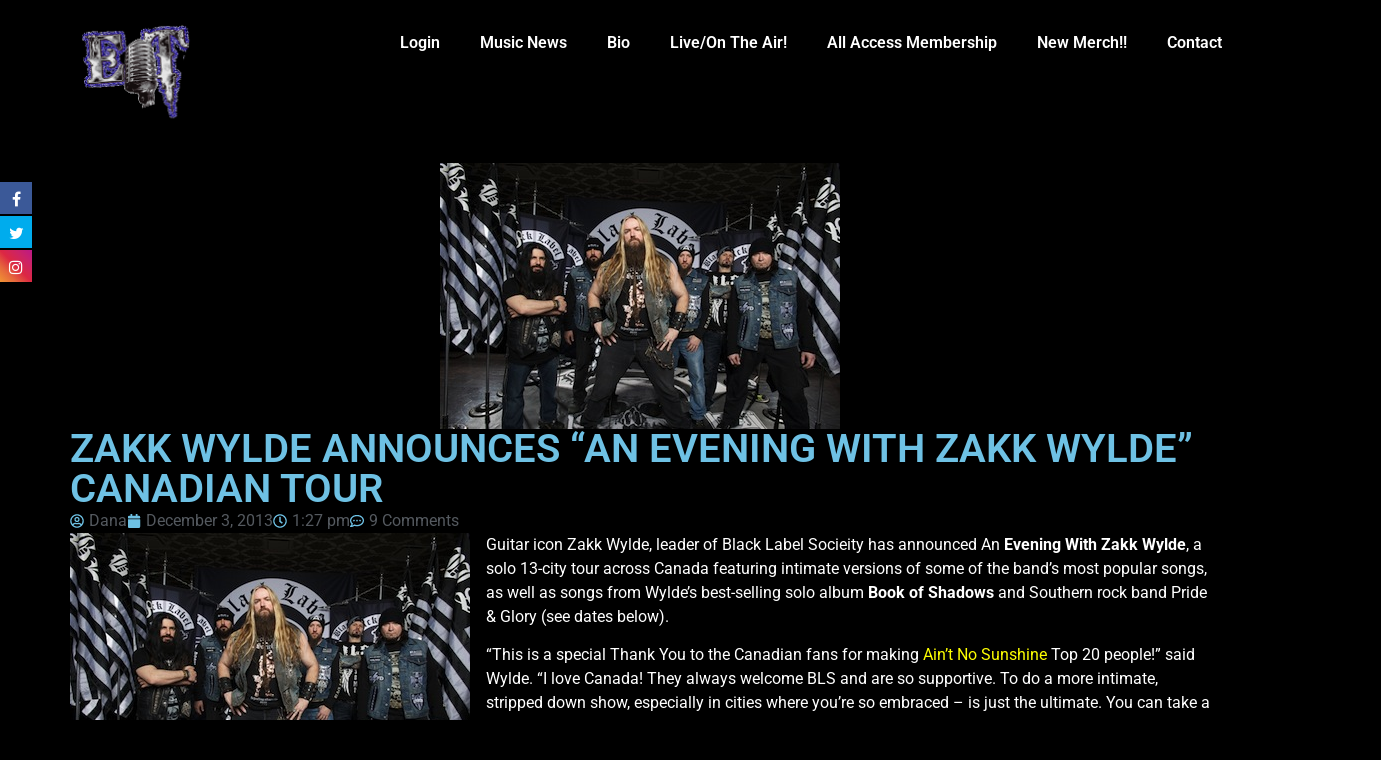

--- FILE ---
content_type: application/javascript
request_url: https://eddietrunk.com/wp-content/plugins/fuse-social-floating-sidebar-premium/inc/js/fuse_script.js?ver=1452404984
body_size: 231
content:
jQuery(document).ready(function($) {

         $('.floatingButton').on('click',
            function(e){
                e.preventDefault();
                $(this).toggleClass('open');
                if($(this).children('.fa').hasClass('fa-plus'))
                {
                    $(this).children('.fa').removeClass('fa-plus');
                    $(this).children('.fa').addClass('fa-close');
                } 
                else if ($(this).children('.fa').hasClass('fa-close')) 
                {
                    $(this).children('.fa').removeClass('fa-close');
                    $(this).children('.fa').addClass('fa-plus');
                }
                $('.floatingMenu').stop().slideToggle();
            }
        );
        $(this).on('click', function(e) {
          
            var container = $(".floatingButton");
            // if the target of the click isn't the container nor a descendant of the container
            if (!container.is(e.target) && $('.floatingButtonWrap').has(e.target).length === 0) 
            {
                if(container.hasClass('open'))
                {
                    container.removeClass('open');
                }
                if (container.children('.fa').hasClass('fa-close')) 
                {
                    container.children('.fa').removeClass('fa-close');
                    container.children('.fa').addClass('fa-plus');
                }
                $('.floatingMenu').hide();
            }
          
            // if the target of the click isn't the container and a descendant of the menu
            if(!container.is(e.target) && ($('.floatingMenu').has(e.target).length > 0)) 
            {
                $('.floatingButton').removeClass('open');
                $('.floatingMenu').stop().slideToggle();
            } 
        });

     $(".fuse_social_icons_links").click(function(){
        // This does the ajax request
        $.post({
            url: fuse_social.ajax_url, // or example_ajax_obj.ajaxurl if using on frontend
            data: {
                'action': 'fuse_social_update_analytics',
                'connect' : $(this).attr('data-title'),
                'nonce' : $(this).attr('data-nonce')
            },
            success:function(data) {
                // This outputs the result of the ajax request
                console.log(data);
            },
            error: function(errorThrown){
                console.log(errorThrown);
            }
        });  

    });
});